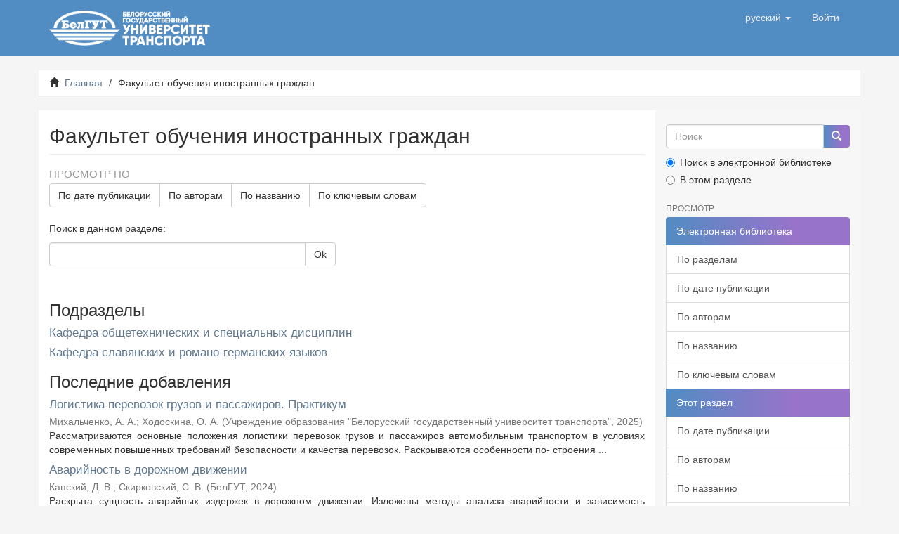

--- FILE ---
content_type: text/html;charset=utf-8
request_url: http://elib.bsut.by/handle/123456789/9;jsessionid=7BA06D7EE6EB9FBB05E2E5C3C1C17BCA
body_size: 49032
content:
<!DOCTYPE html>
            <!--[if lt IE 7]> <html class="no-js lt-ie9 lt-ie8 lt-ie7" lang="en"> <![endif]-->
            <!--[if IE 7]>    <html class="no-js lt-ie9 lt-ie8" lang="en"> <![endif]-->
            <!--[if IE 8]>    <html class="no-js lt-ie9" lang="en"> <![endif]-->
            <!--[if gt IE 8]><!--> <html class="no-js" lang="en"> <!--<![endif]-->
            <head><META http-equiv="Content-Type" content="text/html; charset=UTF-8">
<meta content="text/html; charset=UTF-8" http-equiv="Content-Type">
<meta content="IE=edge,chrome=1" http-equiv="X-UA-Compatible">
<meta content="width=device-width,initial-scale=1" name="viewport">
<link rel="shortcut icon" href="/themes/Mirage2/images/favicon.ico">
<link rel="apple-touch-icon" href="/themes/Mirage2/images/apple-touch-icon.png">
<meta name="Generator" content="DSpace 6.3">
<link href="/themes/Mirage2/styles/main.css" rel="stylesheet">
<link type="application/rss+xml" rel="alternate" href="/feed/rss_1.0/123456789/9">
<link type="application/rss+xml" rel="alternate" href="/feed/rss_2.0/123456789/9">
<link type="application/atom+xml" rel="alternate" href="/feed/atom_1.0/123456789/9">
<link type="application/opensearchdescription+xml" rel="search" href="http://elib.bsut.by:80/open-search/description.xml" title="DSpace">
<script>
                //Clear default text of empty text areas on focus
                function tFocus(element)
                {
                if (element.value == ' '){element.value='';}
                }
                //Clear default text of empty text areas on submit
                function tSubmit(form)
                {
                var defaultedElements = document.getElementsByTagName("textarea");
                for (var i=0; i != defaultedElements.length; i++){
                if (defaultedElements[i].value == ' '){
                defaultedElements[i].value='';}}
                }
                //Disable pressing 'enter' key to submit a form (otherwise pressing 'enter' causes a submission to start over)
                function disableEnterKey(e)
                {
                var key;

                if(window.event)
                key = window.event.keyCode;     //Internet Explorer
                else
                key = e.which;     //Firefox and Netscape

                if(key == 13)  //if "Enter" pressed, then disable!
                return false;
                else
                return true;
                }
            </script><!--[if lt IE 9]>
                <script src="/themes/Mirage2/vendor/html5shiv/dist/html5shiv.js"> </script>
                <script src="/themes/Mirage2/vendor/respond/dest/respond.min.js"> </script>
                <![endif]--><script src="/themes/Mirage2/vendor/modernizr/modernizr.js"> </script>
<title>Электронная библиотека БелГУТ: 
                Факультет обучения иностранных граждан</title>
</head><body>
<header>
<div role="navigation" class="navbar navbar-default navbar-static-top">
<div class="container">
<div class="navbar-header">
<button data-toggle="offcanvas" class="navbar-toggle" type="button"><span class="sr-only">Toggle navigation</span><span class="icon-bar"></span><span class="icon-bar"></span><span class="icon-bar"></span></button><a class="navbar-brand" href="/"><img title="Белорусский государственный университет транспорта" alt="Белорусский государственный университет транспорта" src="/themes/Mirage2/images/logo-white.png"></a>
<div class="navbar-header pull-right visible-xs hidden-sm hidden-md hidden-lg">
<ul class="nav nav-pills pull-left ">
<li class="dropdown" id="ds-language-selection-xs">
<button data-toggle="dropdown" class="dropdown-toggle navbar-toggle navbar-link" role="button" href="#" id="language-dropdown-toggle-xs"><b aria-hidden="true" class="visible-xs glyphicon glyphicon-globe"></b></button>
<ul data-no-collapse="true" aria-labelledby="language-dropdown-toggle-xs" role="menu" class="dropdown-menu pull-right">
<li role="presentation" class="disabled">
<a href="http://elib.bsut.by:80/handle/123456789/9?locale-attribute=ru">русский</a>
</li>
<li role="presentation">
<a href="http://elib.bsut.by:80/handle/123456789/9?locale-attribute=en">English</a>
</li>
</ul>
</li>
<li>
<form method="get" action="/login" style="display: inline">
<button class="navbar-toggle navbar-link"><b aria-hidden="true" class="visible-xs glyphicon glyphicon-user"></b></button>
</form>
</li>
</ul>
</div>
</div>
<div class="navbar-header pull-right hidden-xs">
<ul class="nav navbar-nav pull-left">
<li class="dropdown" id="ds-language-selection">
<a data-toggle="dropdown" class="dropdown-toggle" role="button" href="#" id="language-dropdown-toggle"><span class="hidden-xs">русский&nbsp;<b class="caret"></b></span></a>
<ul data-no-collapse="true" aria-labelledby="language-dropdown-toggle" role="menu" class="dropdown-menu pull-right">
<li role="presentation" class="disabled">
<a href="?locale-attribute=ru">русский</a>
</li>
<li role="presentation">
<a href="?locale-attribute=en">English</a>
</li>
</ul>
</li>
</ul>
<ul class="nav navbar-nav pull-left">
<li>
<a href="/login"><span class="hidden-xs">Войти</span></a>
</li>
</ul>
<button type="button" class="navbar-toggle visible-sm" data-toggle="offcanvas"><span class="sr-only">Toggle navigation</span><span class="icon-bar"></span><span class="icon-bar"></span><span class="icon-bar"></span></button>
</div>
</div>
</div>
</header>
<div class="trail-wrapper hidden-print">
<div class="container">
<div class="row">
<div class="col-xs-12">
<div class="breadcrumb dropdown visible-xs">
<a data-toggle="dropdown" class="dropdown-toggle" role="button" href="#" id="trail-dropdown-toggle">Факультет обучения иностранных граждан&nbsp;<b class="caret"></b></a>
<ul aria-labelledby="trail-dropdown-toggle" role="menu" class="dropdown-menu">
<li role="presentation">
<a role="menuitem" href="/"><i aria-hidden="true" class="glyphicon glyphicon-home"></i>&nbsp;
                        Главная</a>
</li>
<li role="presentation" class="disabled">
<a href="#" role="menuitem">Факультет обучения иностранных граждан</a>
</li>
</ul>
</div>
<ul class="breadcrumb hidden-xs">
<li>
<i aria-hidden="true" class="glyphicon glyphicon-home"></i>&nbsp;
            <a href="/">Главная</a>
</li>
<li class="active">Факультет обучения иностранных граждан</li>
</ul>
</div>
</div>
</div>
</div>
<div class="hidden" id="no-js-warning-wrapper">
<div id="no-js-warning">
<div class="notice failure">JavaScript is disabled for your browser. Some features of this site may not work without it.</div>
</div>
</div>
<div class="container" id="main-container">
<div class="row row-offcanvas row-offcanvas-right">
<div class="horizontal-slider clearfix">
<div class="col-xs-12 col-sm-12 col-md-9 main-content">
<div>
<h2 class="ds-div-head page-header first-page-header">Факультет обучения иностранных граждан</h2>
<div id="aspect_artifactbrowser_CommunityViewer_div_community-home" class="ds-static-div primary repository community">
<div id="aspect_artifactbrowser_CommunityViewer_div_community-search-browse" class="ds-static-div secondary search-browse">
<div id="aspect_browseArtifacts_CommunityBrowse_div_community-browse" class="ds-static-div secondary browse">
<h3 class="ds-div-head">Просмотр по</h3>
<div id="aspect_browseArtifacts_CommunityBrowse_list_community-browse" class="ds-static-div community-browse">
<p class="ds-paragraph  btn-group">
<a href="/handle/123456789/9/browse?type=dateissued" class=" btn btn-default ">По дате публикации</a><a href="/handle/123456789/9/browse?type=author" class=" btn btn-default ">По авторам</a><a href="/handle/123456789/9/browse?type=title" class=" btn btn-default ">По названию</a><a href="/handle/123456789/9/browse?type=subject" class=" btn btn-default ">По ключевым словам</a>
</p>
</div>
</div>
<form id="aspect_discovery_CommunitySearch_div_community-search" class="ds-interactive-div secondary search" action="/handle/123456789/9/discover" method="post" onsubmit="javascript:tSubmit(this);">
<p>Поиск в данном разделе:</p>
<div class="row">
<div id="aspect_discovery_CommunitySearch_p_search-query" class="col-sm-6">
<p class="input-group">
<input id="aspect_discovery_CommunitySearch_field_query" class="ds-text-field form-control" name="query" type="text" value=""><span class="input-group-btn"><button id="aspect_discovery_CommunitySearch_field_submit" class="ds-button-field btn btn-default" name="submit" type="submit">Ok</button></span>
</p>
</div>
</div>
</form>
</div>
<div id="aspect_artifactbrowser_CommunityViewer_div_community-view" class="ds-static-div secondary">
<!-- External Metadata URL: cocoon://metadata/handle/123456789/9/mets.xml-->
<div class="detail-view">&nbsp;
            
            </div>
<h3 class="ds-list-head">Подразделы</h3>
<ul class="ds-artifact-list list-unstyled">
<!-- External Metadata URL: cocoon://metadata/handle/123456789/6887/mets.xml?sections=dmdSec,fileSec&fileGrpTypes=THUMBNAIL-->
<li class="ds-artifact-item odd">
<div class="artifact-description">
<h4 class="artifact-title">
<a href="/handle/123456789/6887"><span class="Z3988">Кафедра общетехнических и специальных дисциплин</span></a>
</h4>
</div>
</li>
<!-- External Metadata URL: cocoon://metadata/handle/123456789/75/mets.xml?sections=dmdSec,fileSec&fileGrpTypes=THUMBNAIL-->
<li class="ds-artifact-item even">
<div class="artifact-description">
<h4 class="artifact-title">
<a href="/handle/123456789/75"><span class="Z3988">Кафедра славянских и романо-германских языков</span></a>
</h4>
</div>
</li>
</ul>
</div>
<h3 class="ds-div-head">Последние добавления</h3>
<div id="aspect_discovery_CommunityRecentSubmissions_div_community-recent-submission" class="ds-static-div secondary recent-submission">
<ul class="ds-artifact-list list-unstyled">
<!-- External Metadata URL: cocoon://metadata/handle/123456789/12814/mets.xml?sections=dmdSec,fileSec&fileGrpTypes=THUMBNAIL-->
<li class="ds-artifact-item odd">
<div class="artifact-description">
<h4 class="artifact-title">
<a href="/handle/123456789/12814">Логистика перевозок грузов и пассажиров. Практикум</a><span class="Z3988" title="ctx_ver=Z39.88-2004&amp;rft_val_fmt=info%3Aofi%2Ffmt%3Akev%3Amtx%3Adc&amp;rft_id=ISBN+978-985-891-194-2&amp;rft_id=http%3A%2F%2Felib.bsut.by%3A8080%2Fxmlui%2Fhandle%2F123456789%2F12814&amp;rfr_id=info%3Asid%2Fdspace.org%3Arepository&amp;">
                    ﻿ 
                </span>
</h4>
<div class="artifact-info">
<span class="author h4"><small><span>Михальченко, А. А.</span>; <span>Ходоскина, О. А.</span></small></span> <span class="publisher-date h4"><small>(<span class="publisher">Учреждение образования "Белорусский государственный университет транспорта"</span>, <span class="date">2025</span>)</small></span>
</div>
<div class="artifact-abstract">Рассматриваются основные положения логистики перевозок грузов и пассажиров автомобильным транспортом в условиях современных повышенных требований безопасности и качества перевозок. Раскрываются особенности по- строения ...</div>
</div>
</li>
<!-- External Metadata URL: cocoon://metadata/handle/123456789/12301/mets.xml?sections=dmdSec,fileSec&fileGrpTypes=THUMBNAIL-->
<li class="ds-artifact-item even">
<div class="artifact-description">
<h4 class="artifact-title">
<a href="/handle/123456789/12301">Аварийность в дорожном движении</a><span class="Z3988" title="ctx_ver=Z39.88-2004&amp;rft_val_fmt=info%3Aofi%2Ffmt%3Akev%3Amtx%3Adc&amp;rft_id=978-985-891-156-0&amp;rft_id=http%3A%2F%2Felib.bsut.by%3A8080%2Fxmlui%2Fhandle%2F123456789%2F12301&amp;rfr_id=info%3Asid%2Fdspace.org%3Arepository&amp;">
                    ﻿ 
                </span>
</h4>
<div class="artifact-info">
<span class="author h4"><small><span>Капский, Д. В.</span>; <span>Скирковский, С. В.</span></small></span> <span class="publisher-date h4"><small>(<span class="publisher">БелГУТ</span>, <span class="date">2024</span>)</small></span>
</div>
<div class="artifact-abstract">Раскрыта сущность аварийных издержек в дорожном движении. Изложены методы анализа аварийности и зависимость аварийности от различных факторов. Приведены методы прогнозирования аварийности.&#13;
Предназначено для студентов ...</div>
</div>
</li>
<!-- External Metadata URL: cocoon://metadata/handle/123456789/12252/mets.xml?sections=dmdSec,fileSec&fileGrpTypes=THUMBNAIL-->
<li class="ds-artifact-item odd">
<div class="artifact-description">
<h4 class="artifact-title">
<a href="/handle/123456789/12252">Управление персоналом автотранспортной организации. Практикум</a><span class="Z3988" title="ctx_ver=Z39.88-2004&amp;rft_val_fmt=info%3Aofi%2Ffmt%3Akev%3Amtx%3Adc&amp;rft_id=978-985-891-165-29&amp;rft_id=http%3A%2F%2Felib.bsut.by%3A8080%2Fxmlui%2Fhandle%2F123456789%2F12252&amp;rfr_id=info%3Asid%2Fdspace.org%3Arepository&amp;">
                    ﻿ 
                </span>
</h4>
<div class="artifact-info">
<span class="author h4"><small><span>Михальченко, А. А.</span>; <span>Ходоскина, О. А.</span></small></span> <span class="publisher-date h4"><small>(<span class="publisher">БелГУТ</span>, <span class="date">2024</span>)</small></span>
</div>
<div class="artifact-abstract">Отражены основные практические задачи и пути их решения по направлениям, связанным с управлением персоналом автотранспортной организации в современных условиях. Рассмотрены варианты практических решений по основным ...</div>
</div>
</li>
<!-- External Metadata URL: cocoon://metadata/handle/123456789/12251/mets.xml?sections=dmdSec,fileSec&fileGrpTypes=THUMBNAIL-->
<li class="ds-artifact-item even">
<div class="artifact-description">
<h4 class="artifact-title">
<a href="/handle/123456789/12251">Экономическая терминология транспортных систем и процессов</a><span class="Z3988" title="ctx_ver=Z39.88-2004&amp;rft_val_fmt=info%3Aofi%2Ffmt%3Akev%3Amtx%3Adc&amp;rft_id=978-985-891-167-6&amp;rft_id=http%3A%2F%2Felib.bsut.by%3A8080%2Fxmlui%2Fhandle%2F123456789%2F12251&amp;rfr_id=info%3Asid%2Fdspace.org%3Arepository&amp;">
                    ﻿ 
                </span>
</h4>
<div class="artifact-info">
<span class="author h4"><small><span>Михальченко, А. А.</span>; <span>Власюк, Т. А.</span>; <span>Головнич, А. К.</span></small></span> <span class="publisher-date h4"><small>(<span class="publisher">БелГУТ</span>, <span class="date">2024</span>)</small></span>
</div>
<div class="artifact-abstract">Рассматриваются основные экономические термины и понятия транспортных систем и процессов, используемые студентами и магистрантами экономических специальностей при изучении инженерных дисциплин железнодорожного транспорта. ...</div>
</div>
</li>
<!-- External Metadata URL: cocoon://metadata/handle/123456789/10445/mets.xml?sections=dmdSec,fileSec&fileGrpTypes=THUMBNAIL-->
<li class="ds-artifact-item odd">
<div class="artifact-description">
<h4 class="artifact-title">
<a href="/handle/123456789/10445">Информационные системы на транспорте</a><span class="Z3988" title="ctx_ver=Z39.88-2004&amp;rft_val_fmt=info%3Aofi%2Ffmt%3Akev%3Amtx%3Adc&amp;rft_id=978-985-891-131-7&amp;rft_id=http%3A%2F%2Felib.bsut.by%3A8080%2Fxmlui%2Fhandle%2F123456789%2F10445&amp;rfr_id=info%3Asid%2Fdspace.org%3Arepository&amp;">
                    ﻿ 
                </span>
</h4>
<div class="artifact-info">
<span class="author h4"><small><span>Гончарова, Л. А.</span>; <span>Скирковский, С. В.</span></small></span> <span class="publisher-date h4"><small>(<span class="publisher">БелГУТ</span>, <span class="date">2023</span>)</small></span>
</div>
</div>
</li>
<!-- External Metadata URL: cocoon://metadata/handle/123456789/10257/mets.xml?sections=dmdSec,fileSec&fileGrpTypes=THUMBNAIL-->
<li class="ds-artifact-item even">
<div class="artifact-description">
<h4 class="artifact-title">
<a href="/handle/123456789/10257">Английский язык. Общий курс транспорта</a><span class="Z3988" title="ctx_ver=Z39.88-2004&amp;rft_val_fmt=info%3Aofi%2Ffmt%3Akev%3Amtx%3Adc&amp;rft_id=978-985-554-899-8&amp;rft_id=http%3A%2F%2Felib.bsut.by%3A8080%2Fxmlui%2Fhandle%2F123456789%2F10257&amp;rfr_id=info%3Asid%2Fdspace.org%3Arepository&amp;">
                    ﻿ 
                </span>
</h4>
<div class="artifact-info">
<span class="author h4"><small><span>Ярош, Т. С.</span>; <span>Пшул, Н. В.</span>; <span>Булавина, О. Н.</span></small></span> <span class="publisher-date h4"><small>(<span class="publisher">БелГУТ</span>, <span class="date">2020</span>)</small></span>
</div>
<div class="artifact-abstract">Пособие состоит из трех разделов, каждый из которых включает в себя словарь, тексты транспортной тематики, послетекстовые упражнения для работы над лексикой и дополнительные тексты.&#13;
Разработано с целью развития навыков ...</div>
</div>
</li>
<!-- External Metadata URL: cocoon://metadata/handle/123456789/10256/mets.xml?sections=dmdSec,fileSec&fileGrpTypes=THUMBNAIL-->
<li class="ds-artifact-item odd">
<div class="artifact-description">
<h4 class="artifact-title">
<a href="/handle/123456789/10256">Аннотирование и реферирование текстов</a><span class="Z3988" title="ctx_ver=Z39.88-2004&amp;rft_val_fmt=info%3Aofi%2Ffmt%3Akev%3Amtx%3Adc&amp;rft_id=978-985-554-813-4&amp;rft_id=http%3A%2F%2Felib.bsut.by%3A8080%2Fxmlui%2Fhandle%2F123456789%2F10256&amp;rfr_id=info%3Asid%2Fdspace.org%3Arepository&amp;">
                    ﻿ 
                </span>
</h4>
<div class="artifact-info">
<span class="author h4"><small><span>Дроздова, М. И.</span>; <span>Ярош, Т. С.</span></small></span> <span class="publisher-date h4"><small>(<span class="publisher">БелГУТ</span>, <span class="date">2019</span>)</small></span>
</div>
<div class="artifact-abstract">Цель учебно-методического пособия &ndash; познакомить с основами реферирования, аннотирования литературы по специальности, основными типами аннотаций и рефератов и приемами аналитико-синтетической переработки информации.&#13;
В ...</div>
</div>
</li>
<!-- External Metadata URL: cocoon://metadata/handle/123456789/10252/mets.xml?sections=dmdSec,fileSec&fileGrpTypes=THUMBNAIL-->
<li class="ds-artifact-item even">
<div class="artifact-description">
<h4 class="artifact-title">
<a href="/handle/123456789/10252">Французский язык</a><span class="Z3988" title="ctx_ver=Z39.88-2004&amp;rft_val_fmt=info%3Aofi%2Ffmt%3Akev%3Amtx%3Adc&amp;rft_id=978-985-554-578-2&amp;rft_id=http%3A%2F%2Felib.bsut.by%3A8080%2Fxmlui%2Fhandle%2F123456789%2F10252&amp;rfr_id=info%3Asid%2Fdspace.org%3Arepository&amp;">
                    ﻿ 
                </span>
</h4>
<div class="artifact-info">
<span class="author h4"><small><span>Гришанкова, Н. А.</span>; <span>Костенок, А. П.</span></small></span> <span class="publisher-date h4"><small>(<span class="publisher">БелГУТ</span>, <span class="date">2017</span>)</small></span>
</div>
<div class="artifact-abstract">Представляет собой сборник устных тем.&#13;
Цель пособия &ndash; научить вести беседу в соответствии с учебной программой по французскому языку. Учебный материал отобран на основе принципа реальной употребительности в разговорной ...</div>
</div>
</li>
<!-- External Metadata URL: cocoon://metadata/handle/123456789/10251/mets.xml?sections=dmdSec,fileSec&fileGrpTypes=THUMBNAIL-->
<li class="ds-artifact-item odd">
<div class="artifact-description">
<h4 class="artifact-title">
<a href="/handle/123456789/10251">Французский язык. Информационная публицистика</a><span class="Z3988" title="ctx_ver=Z39.88-2004&amp;rft_val_fmt=info%3Aofi%2Ffmt%3Akev%3Amtx%3Adc&amp;rft_id=978-985-554-586-7&amp;rft_id=http%3A%2F%2Felib.bsut.by%3A8080%2Fxmlui%2Fhandle%2F123456789%2F10251&amp;rfr_id=info%3Asid%2Fdspace.org%3Arepository&amp;">
                    ﻿ 
                </span>
</h4>
<div class="artifact-info">
<span class="author h4"><small><span>Гришанкова, Н. А.</span>; <span>Костенок, А. П.</span></small></span> <span class="publisher-date h4"><small>(<span class="publisher">БелГУТ</span>, <span class="date">2017</span>)</small></span>
</div>
<div class="artifact-abstract">Пособие состоит из шести учебных занятий, которые включают тематические тексты и словарь к ним, послетекстовые задания, комментарии и дополнительные статьи, посвященные визитам иностранных делегаций, СМИ в общественной ...</div>
</div>
</li>
<!-- External Metadata URL: cocoon://metadata/handle/123456789/7798/mets.xml?sections=dmdSec,fileSec&fileGrpTypes=THUMBNAIL-->
<li class="ds-artifact-item even">
<div class="artifact-description">
<h4 class="artifact-title">
<a href="/handle/123456789/7798">Транспортные тарифы на автомобильные перевозки. Практикум</a><span class="Z3988" title="ctx_ver=Z39.88-2004&amp;rft_val_fmt=info%3Aofi%2Ffmt%3Akev%3Amtx%3Adc&amp;rft_id=978-985-891-074-7&amp;rft_id=http%3A%2F%2Felib.bsut.by%3A8080%2Fxmlui%2Fhandle%2F123456789%2F7798&amp;rfr_id=info%3Asid%2Fdspace.org%3Arepository&amp;">
                    ﻿ 
                </span>
</h4>
<div class="artifact-info">
<span class="author h4"><small><span>Михальченко, А. А.</span>; <span>Ходоскина, О. А.</span>; <span>Парфёнов, Б. Б.</span></small></span> <span class="publisher-date h4"><small>(<span class="publisher">БелГУТ</span>, <span class="date">2022</span>)</small></span>
</div>
<div class="artifact-abstract">Рассматриваются основные положения формирования тарифов на перевозки грузов и пассажиров автомобильным транспортом в современных условиях. Раскрываются особенности построения тарифов на перевозки грузов и пассажиров в ...</div>
</div>
</li>
<!-- External Metadata URL: cocoon://metadata/handle/123456789/7541/mets.xml?sections=dmdSec,fileSec&fileGrpTypes=THUMBNAIL-->
<li class="ds-artifact-item odd">
<div class="artifact-description">
<h4 class="artifact-title">
<a href="/handle/123456789/7541">Маркетинг на транспорте</a><span class="Z3988" title="ctx_ver=Z39.88-2004&amp;rft_val_fmt=info%3Aofi%2Ffmt%3Akev%3Amtx%3Adc&amp;rft_id=978-985-554-999-5&amp;rft_id=http%3A%2F%2Felib.bsut.by%3A8080%2Fxmlui%2Fhandle%2F123456789%2F7541&amp;rfr_id=info%3Asid%2Fdspace.org%3Arepository&amp;">
                    ﻿ 
                </span>
</h4>
<div class="artifact-info">
<span class="author h4"><small><span>Михальченко, А. А.</span>; <span>Шкурин, М. И.</span></small></span> <span class="publisher-date h4"><small>(<span class="publisher">БелГУТ</span>, <span class="date">2022</span>)</small></span>
</div>
</div>
</li>
<!-- External Metadata URL: cocoon://metadata/handle/123456789/7041/mets.xml?sections=dmdSec,fileSec&fileGrpTypes=THUMBNAIL-->
<li class="ds-artifact-item even">
<div class="artifact-description">
<h4 class="artifact-title">
<a href="/handle/123456789/7041">Немецкий язык для инженера</a><span class="Z3988" title="ctx_ver=Z39.88-2004&amp;rft_val_fmt=info%3Aofi%2Ffmt%3Akev%3Amtx%3Adc&amp;rft_id=978-985-554-983-4&amp;rft_id=http%3A%2F%2Felib.bsut.by%3A8080%2Fxmlui%2Fhandle%2F123456789%2F7041&amp;rfr_id=info%3Asid%2Fdspace.org%3Arepository&amp;">
                    ﻿ 
                </span>
</h4>
<div class="artifact-info">
<span class="author h4"><small><span>Гришанкова, И. А.</span>; <span>Липская, М. Н.</span></small></span> <span class="publisher-date h4"><small>(<span class="publisher">БелГУТ</span>, <span class="date">2022</span>)</small></span>
</div>
<div class="artifact-abstract">Включает в себя материалы для аудиторной и самостоятельной работы студентов и содержит четыре темы в соответствии с учебной программой учреждения высшего образования по транспортным специальностям, а также диагностические ...</div>
</div>
</li>
<!-- External Metadata URL: cocoon://metadata/handle/123456789/7038/mets.xml?sections=dmdSec,fileSec&fileGrpTypes=THUMBNAIL-->
<li class="ds-artifact-item odd">
<div class="artifact-description">
<h4 class="artifact-title">
<a href="/handle/123456789/7038">Автомобильные перевозки грузов и пассажиров. Практикум</a><span class="Z3988" title="ctx_ver=Z39.88-2004&amp;rft_val_fmt=info%3Aofi%2Ffmt%3Akev%3Amtx%3Adc&amp;rft_id=978-985-891-054-9&amp;rft_id=http%3A%2F%2Felib.bsut.by%3A8080%2Fxmlui%2Fhandle%2F123456789%2F7038&amp;rfr_id=info%3Asid%2Fdspace.org%3Arepository&amp;">
                    ﻿ 
                </span>
</h4>
<div class="artifact-info">
<span class="author h4"><small><span>Михальченко, А. А.</span>; <span>Власюк, Т. А.</span>; <span>Ходоскина, О. А.</span></small></span> <span class="publisher-date h4"><small>(<span class="publisher">БелГУТ</span>, <span class="date">2022</span>)</small></span>
</div>
<div class="artifact-abstract">Рассматриваются основные положения организации перевозок грузов и пассажиров автомобильным транспортом в современных условиях при повышенных требованиях безопасности и качества выполнения перевозок. Раскрываются особенности ...</div>
</div>
</li>
<!-- External Metadata URL: cocoon://metadata/handle/123456789/6893/mets.xml?sections=dmdSec,fileSec&fileGrpTypes=THUMBNAIL-->
<li class="ds-artifact-item even">
<div class="artifact-description">
<h4 class="artifact-title">
<a href="/handle/123456789/6893">Гидравлические насосы и их применение</a><span class="Z3988" title="ctx_ver=Z39.88-2004&amp;rft_val_fmt=info%3Aofi%2Ffmt%3Akev%3Amtx%3Adc&amp;rft_id=978-985-554-951-3&amp;rft_id=http%3A%2F%2Felib.bsut.by%3A8080%2Fxmlui%2Fhandle%2F123456789%2F6893&amp;rfr_id=info%3Asid%2Fdspace.org%3Arepository&amp;">
                    ﻿ 
                </span>
</h4>
<div class="artifact-info">
<span class="author h4"><small><span>Власюк, Т. А.</span>; <span>Копытков, В. В.</span>; <span>Королёв, А. О.</span>; <span>Овчинников, В. М.</span></small></span> <span class="publisher-date h4"><small>(<span class="publisher">БелГУТ</span>, <span class="date">2021</span>)</small></span>
</div>
<div class="artifact-abstract">Изложены основные принципы и общие положения гидравлики, гидростатики и гидродинамики жидкости. В систематизированном виде представлена классификация динамических и объемных насосов с рассмотрением принципов их работы и ...</div>
</div>
</li>
<!-- External Metadata URL: cocoon://metadata/handle/123456789/1764/mets.xml?sections=dmdSec,fileSec&fileGrpTypes=THUMBNAIL-->
<li class="ds-artifact-item odd">
<div class="artifact-description">
<h4 class="artifact-title">
<a href="/handle/123456789/1764">Лингвострановедение</a><span class="Z3988" title="ctx_ver=Z39.88-2004&amp;rft_val_fmt=info%3Aofi%2Ffmt%3Akev%3Amtx%3Adc&amp;rft_id=%D3%C4%CA+808.2&amp;rft_id=http%3A%2F%2Felib.bsut.by%3A8080%2Fxmlui%2Fhandle%2F123456789%2F1764&amp;rfr_id=info%3Asid%2Fdspace.org%3Arepository&amp;">
                    ﻿ 
                </span>
</h4>
<div class="artifact-info">
<span class="author h4"><small><span>Кулаженко, Н. В.</span>; <span>Васьковцова, С. О.</span>; <span>Бутякова, И. И.</span>; <span>Любочко, Н. А.</span></small></span> <span class="publisher-date h4"><small>(<span class="publisher">БелГУТ</span>, <span class="date">2007</span>)</small></span>
</div>
</div>
</li>
<!-- External Metadata URL: cocoon://metadata/handle/123456789/1740/mets.xml?sections=dmdSec,fileSec&fileGrpTypes=THUMBNAIL-->
<li class="ds-artifact-item even">
<div class="artifact-description">
<h4 class="artifact-title">
<a href="/handle/123456789/1740">Французский язык</a><span class="Z3988" title="ctx_ver=Z39.88-2004&amp;rft_val_fmt=info%3Aofi%2Ffmt%3Akev%3Amtx%3Adc&amp;rft_id=%D3%C4%CA+804.0&amp;rft_id=http%3A%2F%2Felib.bsut.by%3A8080%2Fxmlui%2Fhandle%2F123456789%2F1740&amp;rfr_id=info%3Asid%2Fdspace.org%3Arepository&amp;">
                    ﻿ 
                </span>
</h4>
<div class="artifact-info">
<span class="author h4"><small><span>Гришанкова, Н. А.</span>; <span>Костенок, А. П.</span></small></span> <span class="publisher-date h4"><small>(<span class="publisher">БелГУТ</span>, <span class="date">2005</span>)</small></span>
</div>
</div>
</li>
<!-- External Metadata URL: cocoon://metadata/handle/123456789/1300/mets.xml?sections=dmdSec,fileSec&fileGrpTypes=THUMBNAIL-->
<li class="ds-artifact-item odd">
<div class="artifact-description">
<h4 class="artifact-title">
<a href="/handle/123456789/1300">Английский язык</a><span class="Z3988" title="ctx_ver=Z39.88-2004&amp;rft_val_fmt=info%3Aofi%2Ffmt%3Akev%3Amtx%3Adc&amp;rft_id=978-985-468-737-7&amp;rft_id=%D3%C4%CA+802.0&amp;rft_id=http%3A%2F%2Felib.bsut.by%3A8080%2Fxmlui%2Fhandle%2F123456789%2F1300&amp;rfr_id=info%3Asid%2Fdspace.org%3Arepository&amp;">
                    ﻿ 
                </span>
</h4>
<div class="artifact-info">
<span class="author h4"><small><span>Комиссарук, И. Н.</span>; <span>Комиссарук, В. И.</span></small></span> <span class="publisher-date h4"><small>(<span class="publisher">БелГУТ</span>, <span class="date">2011</span>)</small></span>
</div>
</div>
</li>
<!-- External Metadata URL: cocoon://metadata/handle/123456789/1293/mets.xml?sections=dmdSec,fileSec&fileGrpTypes=THUMBNAIL-->
<li class="ds-artifact-item even">
<div class="artifact-description">
<h4 class="artifact-title">
<a href="/handle/123456789/1293">Проблемы молодежи</a><span class="Z3988" title="ctx_ver=Z39.88-2004&amp;rft_val_fmt=info%3Aofi%2Ffmt%3Akev%3Amtx%3Adc&amp;rft_id=978-985-468-789-6&amp;rft_id=%D3%C4%CA+811.111&amp;rft_id=http%3A%2F%2Felib.bsut.by%3A8080%2Fxmlui%2Fhandle%2F123456789%2F1293&amp;rfr_id=info%3Asid%2Fdspace.org%3Arepository&amp;">
                    ﻿ 
                </span>
</h4>
<div class="artifact-info">
<span class="author h4"><small><span>Забродская, И. И.</span>; <span>Морозова, Н. П.</span></small></span> <span class="publisher-date h4"><small>(<span class="publisher">БелГУТ</span>, <span class="date">2010</span>)</small></span>
</div>
<div class="artifact-abstract">Пособие состоит из 3 частей, которые включают в себя лексические упражнения на усвоение лексических единиц, вводимых в начале каждого раздела, тексты разной степени сложности, а также предтекстовые и послетекстовые упражнения, ...</div>
</div>
</li>
<!-- External Metadata URL: cocoon://metadata/handle/123456789/1292/mets.xml?sections=dmdSec,fileSec&fileGrpTypes=THUMBNAIL-->
<li class="ds-artifact-item odd">
<div class="artifact-description">
<h4 class="artifact-title">
<a href="/handle/123456789/1292">Великобритания в современном мире</a><span class="Z3988" title="ctx_ver=Z39.88-2004&amp;rft_val_fmt=info%3Aofi%2Ffmt%3Akev%3Amtx%3Adc&amp;rft_id=978-985-468-788-9&amp;rft_id=%D3%C4%CA+811.111&amp;rft_id=http%3A%2F%2Felib.bsut.by%3A8080%2Fxmlui%2Fhandle%2F123456789%2F1292&amp;rfr_id=info%3Asid%2Fdspace.org%3Arepository&amp;">
                    ﻿ 
                </span>
</h4>
<div class="artifact-info">
<span class="author h4"><small><span>Ярош, Т. С.</span>; <span>Напреева, С. А.</span></small></span> <span class="publisher-date h4"><small>(<span class="publisher">БелГУТ</span>, <span class="date">2011</span>)</small></span>
</div>
<div class="artifact-abstract">Содержит 4 раздела, которые включают тексты и упражнения по теме. Весь учебный материал носит речевую направленность.&#13;
Цель пособия &ndash; развитие навыков, необходимых для формирования социокультурной компетенции.&#13;
Предназначено ...</div>
</div>
</li>
<!-- External Metadata URL: cocoon://metadata/handle/123456789/1289/mets.xml?sections=dmdSec,fileSec&fileGrpTypes=THUMBNAIL-->
<li class="ds-artifact-item even">
<div class="artifact-description">
<h4 class="artifact-title">
<a href="/handle/123456789/1289">Транспорт и окружающая среда</a><span class="Z3988" title="ctx_ver=Z39.88-2004&amp;rft_val_fmt=info%3Aofi%2Ffmt%3Akev%3Amtx%3Adc&amp;rft_id=978-985-468-808-4&amp;rft_id=%D3%C4%CA+811.111&amp;rft_id=http%3A%2F%2Felib.bsut.by%3A8080%2Fxmlui%2Fhandle%2F123456789%2F1289&amp;rfr_id=info%3Asid%2Fdspace.org%3Arepository&amp;">
                    ﻿ 
                </span>
</h4>
<div class="artifact-info">
<span class="author h4"><small><span>Титова, А. А.</span>; <span>Шлык, Т. В.</span></small></span> <span class="publisher-date h4"><small>(<span class="publisher">БелГУТ</span>, <span class="date">2011</span>)</small></span>
</div>
<div class="artifact-abstract">Пособие состоит из четырех уроков, каждый из которых содержит словарь, тексты и задания.&#13;
Цель пособия &ndash; развить навыки, необходимые для чтения и понимания текстов, сформировать умения монологической и диалогической ...</div>
</div>
</li>
</ul>
<p id="aspect_discovery_CommunityRecentSubmissions_p_recent-submission-view-more" class="ds-paragraph recentSubmissionViewMore">
<a href="/handle/123456789/9/recent-submissions">Просмотреть больше</a>
</p>
</div>
</div>
</div>
<div class="visible-xs visible-sm">
<footer>
<div class="row">
<hr>
<div class="col-xs-7 col-sm-8">
<div class="hidden-print">
<a href="/contact">Контакты</a> | <a href="/feedback">Отправить отзыв</a>
</div>
</div>
<div class="col-xs-5 col-sm-4 hidden-print">
<div class="pull-right">
<a id="ds-footer-logo-link" href="http://www.bsut.by" target="_blank" title="БелГУТ">БелГУТ</a>
</div>
</div>
</div>
<a class="hidden" href="/htmlmap">&nbsp;</a>
<p>&nbsp;</p>
</footer>
</div>
</div>
<div role="navigation" id="sidebar" class="col-xs-6 col-sm-3 sidebar-offcanvas">
<div class="word-break hidden-print" id="ds-options">
<div class="ds-option-set" id="ds-search-option">
<form method="post" class="" id="ds-search-form" action="/discover">
<fieldset>
<div class="input-group">
<input placeholder="Поиск" type="text" class="ds-text-field form-control" name="query"><span class="input-group-btn"><button title="Ok" class="ds-button-field btn btn-primary"><span aria-hidden="true" class="glyphicon glyphicon-search"></span></button></span>
</div>
<div class="radio">
<label><input checked value="" name="scope" type="radio" id="ds-search-form-scope-all">Поиск в электронной библиотеке</label>
</div>
<div class="radio">
<label><input name="scope" type="radio" id="ds-search-form-scope-container" value="123456789/9">В этом разделе</label>
</div>
</fieldset>
</form>
</div>
<h2 class="ds-option-set-head  h6">Просмотр</h2>
<div id="aspect_viewArtifacts_Navigation_list_browse" class="list-group">
<a class="list-group-item active"><span class="h5 list-group-item-heading  h5">Электронная библиотека</span></a><a href="/community-list" class="list-group-item ds-option">По разделам</a><a href="/browse?type=dateissued" class="list-group-item ds-option">По дате публикации</a><a href="/browse?type=author" class="list-group-item ds-option">По авторам</a><a href="/browse?type=title" class="list-group-item ds-option">По названию</a><a href="/browse?type=subject" class="list-group-item ds-option">По ключевым словам</a><a class="list-group-item active"><span class="h5 list-group-item-heading  h5">Этот раздел</span></a><a href="/handle/123456789/9/browse?type=dateissued" class="list-group-item ds-option">По дате публикации</a><a href="/handle/123456789/9/browse?type=author" class="list-group-item ds-option">По авторам</a><a href="/handle/123456789/9/browse?type=title" class="list-group-item ds-option">По названию</a><a href="/handle/123456789/9/browse?type=subject" class="list-group-item ds-option">По ключевым словам</a>
</div>
<h2 class="ds-option-set-head  h6">Моя учетная запись</h2>
<div id="aspect_viewArtifacts_Navigation_list_account" class="list-group">
<a href="/login" class="list-group-item ds-option">Войти</a>
</div>
<div id="aspect_viewArtifacts_Navigation_list_context" class="list-group"></div>
<div id="aspect_viewArtifacts_Navigation_list_administrative" class="list-group"></div>
<h2 class="ds-option-set-head  h6">Просмотр</h2>
<div id="aspect_discovery_Navigation_list_discovery" class="list-group">
<a class="list-group-item active"><span class="h5 list-group-item-heading  h5">Автору</span></a><a href="/handle/123456789/9/discover?filtertype=author&filter_relational_operator=equals&filter=%D0%9C%D0%B8%D1%85%D0%B0%D0%BB%D1%8C%D1%87%D0%B5%D0%BD%D0%BA%D0%BE%2C+%D0%90.+%D0%90." class="list-group-item ds-option">Михальченко, А. А. (6)</a><a href="/handle/123456789/9/discover?filtertype=author&filter_relational_operator=equals&filter=%D0%A5%D0%BE%D0%B4%D0%BE%D1%81%D0%BA%D0%B8%D0%BD%D0%B0%2C+%D0%9E.+%D0%90." class="list-group-item ds-option">Ходоскина, О. А. (4)</a><a href="/handle/123456789/9/discover?filtertype=author&filter_relational_operator=equals&filter=%D0%91%D1%83%D1%82%D1%8F%D0%BA%D0%BE%D0%B2%D0%B0%2C+%D0%98.+%D0%98." class="list-group-item ds-option">Бутякова, И. И. (3)</a><a href="/handle/123456789/9/discover?filtertype=author&filter_relational_operator=equals&filter=%D0%92%D0%B0%D1%81%D1%8C%D0%BA%D0%BE%D0%B2%D1%86%D0%BE%D0%B2%D0%B0%2C+%D0%A1.+%D0%9E." class="list-group-item ds-option">Васьковцова, С. О. (3)</a><a href="/handle/123456789/9/discover?filtertype=author&filter_relational_operator=equals&filter=%D0%92%D0%BB%D0%B0%D1%81%D1%8E%D0%BA%2C+%D0%A2.+%D0%90." class="list-group-item ds-option">Власюк, Т. А. (3)</a><a href="/handle/123456789/9/discover?filtertype=author&filter_relational_operator=equals&filter=%D0%93%D1%80%D0%B8%D1%88%D0%B0%D0%BD%D0%BA%D0%BE%D0%B2%D0%B0%2C+%D0%9D.+%D0%90." class="list-group-item ds-option">Гришанкова, Н. А. (3)</a><a href="/handle/123456789/9/discover?filtertype=author&filter_relational_operator=equals&filter=%D0%94%D1%80%D0%BE%D0%B7%D0%B4%D0%BE%D0%B2%D0%B0%2C+%D0%9C.+%D0%98." class="list-group-item ds-option">Дроздова, М. И. (3)</a><a href="/handle/123456789/9/discover?filtertype=author&filter_relational_operator=equals&filter=%D0%9A%D0%BE%D1%81%D1%82%D0%B5%D0%BD%D0%BE%D0%BA%2C+%D0%90.+%D0%9F." class="list-group-item ds-option">Костенок, А. П. (3)</a><a href="/handle/123456789/9/discover?filtertype=author&filter_relational_operator=equals&filter=%D0%AF%D1%80%D0%BE%D1%88%2C+%D0%A2.+%D0%A1." class="list-group-item ds-option">Ярош, Т. С. (3)</a><a href="/handle/123456789/9/discover?filtertype=author&filter_relational_operator=equals&filter=%D0%9A%D0%BE%D0%BC%D0%B8%D1%81%D1%81%D0%B0%D1%80%D1%83%D0%BA%2C+%D0%92.+%D0%98." class="list-group-item ds-option">Комиссарук, В. И. (2)</a><a href="/handle/123456789/9/search-filter?field=author&filterorder=COUNT" class="list-group-item ds-option">... больше</a><a class="list-group-item active"><span class="h5 list-group-item-heading  h5">Теме</span></a><a href="/handle/123456789/9/discover?filtertype=subject&filter_relational_operator=equals&filter=%D0%90%D0%BD%D0%B3%D0%BB%D0%B8%D0%B9%D1%81%D0%BA%D0%B8%D0%B9+%D1%8F%D0%B7%D1%8B%D0%BA" class="list-group-item ds-option">Английский язык (7)</a><a href="/handle/123456789/9/discover?filtertype=subject&filter_relational_operator=equals&filter=%D0%B0%D0%B2%D1%82%D0%BE%D0%BC%D0%BE%D0%B1%D0%B8%D0%BB%D1%8C%D0%BD%D1%8B%D0%B5+%D0%BF%D0%B5%D1%80%D0%B5%D0%B2%D0%BE%D0%B7%D0%BA%D0%B8" class="list-group-item ds-option">автомобильные перевозки (2)</a><a href="/handle/123456789/9/discover?filtertype=subject&filter_relational_operator=equals&filter=%D0%B0%D0%BD%D0%B3%D0%BB%D0%B8%D0%B9%D1%81%D0%BA%D0%B8%D0%B9+%D1%8F%D0%B7%D1%8B%D0%BA" class="list-group-item ds-option">английский язык (2)</a><a href="/handle/123456789/9/discover?filtertype=subject&filter_relational_operator=equals&filter=%D0%A0%D1%83%D1%81%D1%81%D0%BA%D0%B8%D0%B9+%D1%8F%D0%B7%D1%8B%D0%BA" class="list-group-item ds-option">Русский язык (2)</a><a href="/handle/123456789/9/discover?filtertype=subject&filter_relational_operator=equals&filter=%D1%84%D1%80%D0%B0%D0%BD%D1%86%D1%83%D0%B7%D1%81%D0%BA%D0%B8%D0%B9+%D1%8F%D0%B7%D1%8B%D0%BA" class="list-group-item ds-option">французский язык (2)</a><a href="/handle/123456789/9/discover?filtertype=subject&filter_relational_operator=equals&filter=%D0%B0%D0%B2%D0%B0%D1%80%D0%B8%D0%B9%D0%BD%D0%BE%D1%81%D1%82%D1%8C" class="list-group-item ds-option">аварийность (1)</a><a href="/handle/123456789/9/discover?filtertype=subject&filter_relational_operator=equals&filter=%D0%90%D0%B2%D1%82%D0%BE%D0%BC%D0%BE%D0%B1%D0%B8%D0%BB%D1%8C%D0%BD%D1%8B%D0%B5+%D0%BF%D0%B5%D1%80%D0%B5%D0%B2%D0%BE%D0%B7%D0%BA%D0%B8" class="list-group-item ds-option">Автомобильные перевозки (1)</a><a href="/handle/123456789/9/discover?filtertype=subject&filter_relational_operator=equals&filter=%D0%B0%D0%B2%D1%82%D0%BE%D0%BC%D0%BE%D0%B1%D0%B8%D0%BB%D1%8C%D0%BD%D1%8B%D0%B9+%D1%82%D1%80%D0%B0%D0%BD%D1%81%D0%BF%D0%BE%D1%80%D1%82" class="list-group-item ds-option">автомобильный транспорт (1)</a><a href="/handle/123456789/9/discover?filtertype=subject&filter_relational_operator=equals&filter=%D0%B0%D0%B2%D1%82%D0%BE%D1%82%D1%80%D0%B0%D0%BD%D1%81%D0%BF%D0%BE%D1%80%D1%82%D0%BD%D0%B0%D1%8F+%D0%BE%D1%80%D0%B3%D0%B0%D0%BD%D0%B8%D0%B7%D0%B0%D1%86%D0%B8%D1%8F" class="list-group-item ds-option">автотранспортная организация (1)</a><a href="/handle/123456789/9/discover?filtertype=subject&filter_relational_operator=equals&filter=%D0%B0%D0%BD%D0%BD%D0%BE%D1%82%D0%B8%D1%80%D0%BE%D0%B2%D0%B0%D0%BD%D0%B8%D0%B5" class="list-group-item ds-option">аннотирование (1)</a><a href="/handle/123456789/9/search-filter?field=subject&filterorder=COUNT" class="list-group-item ds-option">... больше</a><a class="list-group-item active"><span class="h5 list-group-item-heading  h5">Дата публикации</span></a><a href="/handle/123456789/9/discover?filtertype=dateIssued&filter_relational_operator=equals&filter=%5B2020+TO+2025%5D" class="list-group-item ds-option">2020 - 2025 (11)</a><a href="/handle/123456789/9/discover?filtertype=dateIssued&filter_relational_operator=equals&filter=%5B2010+TO+2019%5D" class="list-group-item ds-option">2010 - 2019 (11)</a><a href="/handle/123456789/9/discover?filtertype=dateIssued&filter_relational_operator=equals&filter=%5B2004+TO+2009%5D" class="list-group-item ds-option">2004 - 2009 (7)</a><a class="list-group-item active"><span class="h5 list-group-item-heading  h5">Has File(s)</span></a><a href="/handle/123456789/9/discover?filtertype=has_content_in_original_bundle&filter_relational_operator=equals&filter=true" class="list-group-item ds-option">Yes (29)</a>
</div>
<div id="aspect_statisticsGoogleAnalytics_Navigation_list_statistics" class="list-group"></div>
</div>
</div>
</div>
</div>
<div class="hidden-xs hidden-sm">
<footer>
<div class="row">
<hr>
<div class="col-xs-7 col-sm-8">
<div class="hidden-print">
<a href="/contact">Контакты</a> | <a href="/feedback">Отправить отзыв</a>
</div>
</div>
<div class="col-xs-5 col-sm-4 hidden-print">
<div class="pull-right">
<a id="ds-footer-logo-link" href="http://www.bsut.by" target="_blank" title="БелГУТ">БелГУТ</a>
</div>
</div>
</div>
<a class="hidden" href="/htmlmap">&nbsp;</a>
<p>&nbsp;</p>
</footer>
</div>
</div>
<script type="text/javascript">
                         if(typeof window.publication === 'undefined'){
                            window.publication={};
                          };
                        window.publication.contextPath= '';window.publication.themePath= '/themes/Mirage2/';</script><script>if(!window.DSpace){window.DSpace={};}window.DSpace.context_path='';window.DSpace.theme_path='/themes/Mirage2/';</script><script src="/themes/Mirage2/scripts/theme.js"> </script><script>
                (function(i,s,o,g,r,a,m){i['GoogleAnalyticsObject']=r;i[r]=i[r]||function(){
                (i[r].q=i[r].q||[]).push(arguments)},i[r].l=1*new Date();a=s.createElement(o),
                m=s.getElementsByTagName(o)[0];a.async=1;a.src=g;m.parentNode.insertBefore(a,m)
                })(window,document,'script','//www.google-analytics.com/analytics.js','ga');

                ga('create', 'UA-109091867-2', 'elib.bsut.by');
                ga('send', 'pageview');
            </script>
</body></html>
